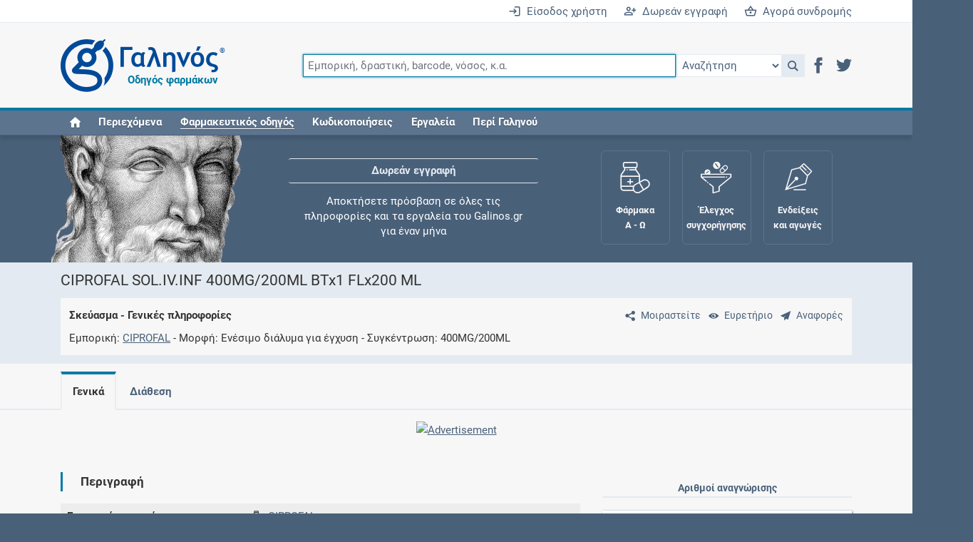

--- FILE ---
content_type: text/html;charset=UTF-8
request_url: https://www.galinos.gr/web/drugs/main/packages/1008
body_size: 8803
content:
<!DOCTYPE html>
<html lang="el">
<head>
	<meta charset="utf-8">
	<title>Γαληνός - Σκεύασμα - CIPROFAL SOL.IV.INF 400MG/200ML BTx1 FLx200 ML - Γενικά</title>
	<meta name="description" content="Ο Γαληνός αποτελεί τον πληρέστερο και εγκυρότερο ελληνικό οδηγό φαρμάκων">
	<meta name="keywords" content="φάρμακο, συμπλήρωμα, δραστική, οδηγός, τιμή, αγωγή, συνταγή, ένδειξη, αντένδειξη, αλληλεπίδραση, ανεπιθύμητη, συνταγογράφηση, συγχορήγηση, φαρμακολογία, φαρμακοδυναμική, φαρμακοκινητική, κατάλογος, λίστα, Rx, ICD, ATC, SNOMED, HL7, SPC, PIL, ΠΧΠ, ΕΟΦ">
	<meta name="generator" content="ServoAS/2.1 (build 425.13; Ergobyte Informatics S.A.)">
	<meta name="dcterms.rightsHolder" content="Ergobyte Πληροφορική Α.Ε.">
	<meta name="viewport" content="width=device-width, initial-scale=1, minimal-ui">
	<meta name="theme-color" content="#4d6580">
	<link rel="author" type="text/plain" href="/content/drugs/humans.txt">
	<link rel="icon" type="image/png" sizes="48x48" href="/content/drugs/images/common/favicon48.png">
	<link rel="icon" type="image/png" sizes="96x96" href="/content/drugs/images/common/favicon96.png">
	<link rel="icon" type="image/png" sizes="192x192" href="/content/drugs/images/common/favicon192.png">
	<link rel="manifest" type="application/manifest+json" href="/content/4.6.71/drugs/manifest.json">
	<link rel="search" type="application/opensearchdescription+xml" title="Αναζήτηση καταχωρήσεων" href="/content/4.6.71/drugs/opensearch.xml">
	<link rel="shortcut icon" type="image/vnd.microsoft.icon" href="/content/drugs/favicon.ico">
	 <link rel="canonical" href="https://www.galinos.gr/web/drugs/main/packages/1008"> 		 <link rel="stylesheet" type="text/css" href="/content/4.6.71/drugs/build/combined.min.css"> 		 <script defer src="/content/4.6.71/drugs/build/combined.min.js"></script> 		<link rel="preconnect" href="https://www.googletagmanager.com">
	<script async src="https://www.googletagmanager.com/gtag/js?id=G-B2M6HZ9Y8F"></script>
	<script>
		var configuration = { user_properties: { } };
										window.dataLayer = window.dataLayer || [ ];
		function gtag() { dataLayer.push(arguments); }
		gtag("js", new Date());
		gtag("config", "G-B2M6HZ9Y8F", configuration);
	</script>
</head>

<body class=" logged-out ">

<header id="main-header">


	<div id="login-bar" class="r-tablet-up">
		<div class="container-lg">
			<div class="row">
				<div class="col">
											<a href="/web/drugs/main/account?continue=/web/drugs/main/packages/1008" aria-label="Είσοδος χρήστη">
							<i class="icon icon-enter"></i>&ensp;Είσοδος χρήστη
						</a>
						<a href="/web/drugs/main/content/freeRegistration" aria-label="Δωρεάν εγγραφή">
							<i class="icon icon-register"></i>&ensp;Δωρεάν εγγραφή
						</a>
						<a href="/web/drugs/main/order" aria-label="Αγορά συνδρομής">
							<i class="icon icon-shopping-basket"></i>&ensp;Αγορά συνδρομής
						</a>
									</div>
			</div>
		</div>
	</div>

	<div id="navigation-bar">
		<div class="container-lg">
			<div id="mobile-header" class="row r-phone-only">
				<div class="col">
					<div id="mobile-login-bar">
													<span>
								<a href="/web/drugs/main/account?continue=/web/drugs/main/packages/1008" aria-label="Είσοδος">
									<i class="icon icon-enter"></i>&ensp;Είσοδος
								</a>
							</span>
							<span>
								<a href="/web/drugs/main/freeRegistration" aria-label="Δωρεάν εγγραφή">
									<i class="icon icon-register"></i>&ensp;Δωρεάν εγγραφή
								</a>
							</span>
							<span>
								<a href="/web/drugs/main/order" aria-label="Συνδρομή">
									<i class="icon icon-shopping-basket"></i>&ensp;Συνδρομή
								</a>
							</span>
											</div>
				</div>
			</div>
			<div class="row">
				<div class="col">
					<nav class="navbar navbar-expand-md flex-wrap justify-content-between">
						<a href="/" aria-label="Γαληνός οδηγός φαρμάκων">
							<span id="galen-logo">
								<i class="icon icon-galen-symbol"></i><i class="icon icon-galen-text"></i>
								<sup>®</sup><span>Οδηγός φαρμάκων</span>
							</span>
						</a>
						<button class="navbar-toggler ms-auto border-0" type="button" data-bs-toggle="collapse" data-bs-target="#navbar-omnisearch" aria-controls="navbar-omnisearch" aria-expanded="false" aria-label="Εμφάνιση πλαισίου αναζήτησης">
							<span class="navbar-toggler-icon">
								<i class="icon icon-magnifier"></i>
							</span>
						</button>
						<button class="navbar-toggler border-0" type="button" data-bs-toggle="collapse" data-bs-target="#navbar-burger-menu" aria-controls="navbar-burger-menu" aria-expanded="false" aria-label="Εμφάνιση μενού πλοήγησης">
							<span class="navbar-toggler-icon">
								<i class="icon icon-hamburger"></i>
							</span>
						</button>
						<form id="navbar-omnisearch" class="collapse navbar-collapse mb-2 mb-md-0">
							<div class="input-group">
								<input id="omnisearch-input" class="omnisearch-input form-control" type="text" name="q" placeholder="Εμπορική, δραστική, barcode, νόσος, κ.α." autofocus>
								<select id="omnisearch-select" aria-label="Επιλογή">
									<option value="">Αναζήτηση</option>
									<option value="drug">Φάρμακα</option>
									<option value="substance">Δραστικές</option>
									<option value="indication">Ενδείξεις και αγωγές</option>
									<option value="package">Σκευάσματα</option>
									<option value="supplement">Συμπληρώματα</option>
									<option value="nom">Συνταγολόγιο</option>
									<option value="company">Εταιρείες</option>
									<option value="icd10">Νόσοι ICD-10</option>
									<option value="icpc">Κωδικοί ICPC-2</option>
									<option value="atc">Ομάδες ATC</option>
									<option value="grhs">Ιατρικές πράξεις ΕΟΠΥΥ</option>
									<option value="citation">Βιβλιογραφία</option>
								</select>
								<a id="omnisearch-icon" class="omnisearch-icon" href="javascript: void(0);" role="button" onclick="return goToSearch();" title="Αναζήτηση">
									<i class="icon icon-magnifier"></i>
								</a>
								<script>
									function goToSearch() {
										var location = '/web/drugs/main/search?q=' + $('#omnisearch-input').val();
										var documentType = $('#omnisearch-select').val();
										if(documentType != null && documentType.length > 0)
											location += '&dt=' + documentType;
										window.location = location;
									}
								</script>
								<div id="header-social-icons" class="r-tablet-up">
									<a href="https://www.facebook.com/galinosgr" role="button" rel="noopener" target="_blank" aria-label="Μετάβαση στο Facebook">
										<i class="icon icon-facebook" title="Facebook"></i>
									</a>
									<a href="https://twitter.com/galinosgr" role="button" rel="noopener" target="_blank" aria-label="Μετάβαση στο Twitter">
										<i class="icon icon-twitter" title="Twitter"></i>
									</a>
								</div>
							</div>
						</form>
						<div id="navbar-burger-menu" class="collapse navbar-collapse text-end">
														<ul id="navbar-nav" class="navbar-nav me-auto w-100">
								<li class="nav-item r-tablet-up"><a href="/web/drugs/main/home" class="nav-link"><i class="icon icon-home" title="Home"></i></a></li>
								<li class="nav-item r-desktop-up"><a href="/web/drugs/main/lists" class="nav-link">Περιεχόμενα</a></li>
								<li class="nav-item dropdown"><a href="javascript:void(0);" class="nav-link" data-toggle="dropdown" aria-haspopup="true" aria-expanded="false" role="button"><em>Φαρμακευτικός οδηγός</em></a>
									<ul class="dropdown-menu">
										<li><a href="/web/drugs/main/lists/drugs" class="dropdown-item"><i class="icon icon-drug"></i>&ensp;Φάρμακα</a></li>
										<li><a href="/web/drugs/main/lists/substances" class="dropdown-item"><i class="icon icon-substance"></i>&ensp;Δραστικές ουσίες</a></li>
										<li><a href="/web/drugs/main/lists/indications" class="dropdown-item"><i class="icon icon-indication"></i>&ensp;Ενδείξεις και αγωγές</a></li>
										<li><a href="/web/drugs/main/lists/packages" class="dropdown-item"><i class="icon icon-package"></i>&ensp;Σκευάσματα</a></li>
										<li><a href="/web/drugs/main/lists/supplements" class="dropdown-item"><i class="icon icon-supplement"></i>&ensp;Συμπληρώματα διατροφής</a></li>
										<li><a href="/web/drugs/main/lists/nomcodes" class="dropdown-item"><i class="icon icon-nom"></i>&ensp;Εθνικό συνταγολόγιο</a></li>
										<li><a href="/web/drugs/main/lists/companies" class="dropdown-item"><i class="icon icon-company"></i>&ensp;Εταιρείες</a></li>
									</ul>
								</li>
								<li class="nav-item dropdown"><a href="javascript:void(0);" class="nav-link" data-toggle="dropdown" aria-haspopup="true" aria-expanded="false" role="button">Κωδικοποιήσεις</a>
									<ul class="dropdown-menu">
										<li><a href="/web/drugs/main/lists/atccodes" class="dropdown-item"><i class="icon icon-atc"></i>&ensp;Ομάδες ATC</a></li>
										<li><a href="/web/drugs/main/lists/icdcodes" class="dropdown-item"><i class="icon icon-icd10"></i>&ensp;Νόσοι ICD-10</a></li>
										<li><a href="/web/drugs/main/lists/icpccodes" class="dropdown-item"><i class="icon icon-icpc"></i>&ensp;Κωδικοί ICPC-2</a></li>
										<li><a href="/web/drugs/main/lists/grhscodes" class="dropdown-item"><i class="icon icon-grhs"></i>&ensp;Ιατρικές πράξεις ΕΟΠΥΥ</a></li>
										<li><a href="/web/drugs/main/lists/grmpcodes" class="dropdown-item"><i class="icon icon-grhs"></i>&ensp;Ιατρικές πράξεις ΕΛΟΚΙΠ</a></li>
									</ul>
								</li>
								<li class="nav-item dropdown"><a href="javascript:void(0);" class="nav-link" data-toggle="dropdown" aria-haspopup="true" aria-expanded="false" role="button">Εργαλεία</a>
									<ul class="dropdown-menu">
										<li><a href="/web/drugs/main/crossCheck" class="dropdown-item"><i class="icon icon-cross_check"></i>&ensp;Έλεγχος συγχορήγησης</a></li>
										<li><a href="/web/drugs/main/maternity" class="dropdown-item"><i class="icon icon-female"></i>&ensp;Μητρότητα και φάρμακα</a></li>
										<li><a href="/web/drugs/main/intolerance" class="dropdown-item"><i class="icon icon-small-dropper"></i>&ensp;Αλλεργίες / Δυσανεξίες</a></li>
										<li><a href="/web/drugs/main/terms" class="dropdown-item"><i class="icon icon-dictionary"></i>&ensp;Λεξικό ιατρικής ορολογίας</a></li>
										<li><a href="/web/drugs/main/dataTools" class="dropdown-item"><i class="icon icon-data_tools"></i>&ensp;Υπηρεσίες δεδομένων</a></li>
										<li><a href="/web/drugs/main/favorites" class="dropdown-item"><i class="icon icon-favorites"></i>&ensp;Αγαπημένες σελίδες</a></li>
										<li><a href="/web/drugs/main/individuals" class="dropdown-item"><i class="icon icon-individual"></i>&ensp;Οι συνταγές μου</a></li>
									</ul>
								</li>
								<li class="nav-item dropdown"><a href="javascript:void(0);" class="nav-link" data-toggle="dropdown" aria-haspopup="true" aria-expanded="false" role="button">Περί Γαληνού</a>
									<ul class="dropdown-menu">
										<li><a href="/web/drugs/main/content/about" class="dropdown-item">Τι είναι ο Γαληνός;</a></li>
										<li><a href="/web/drugs/main/content/freeRegistration" class="dropdown-item">Δωρεάν εγγραφή</a></li>
										<li><a href="/web/drugs/main/content/subscribers" class="dropdown-item">Συνδρομές</a></li>
										<li><a href="/web/drugs/main/content/advertising" class="dropdown-item">Δυνατότητες προβολής</a></li>
										<li><a href="/web/drugs/main/content/history" class="dropdown-item">Ιστορική αναδρομή</a></li>
										<li><a href="/web/drugs/main/content/faq" class="dropdown-item">Συχνές ερωτήσεις</a></li>
										<li><a href="/web/drugs/main/content/ourSources" class="dropdown-item">Οι πηγές μας</a></li>
										<li><a href="/web/drugs/main/content/ergobyte" class="dropdown-item">Σχετικά με την Ergobyte</a></li>
									</ul>
								</li>
							</ul>
							<div id="navbar-buttons" class="d-flex flex-wrap justify-content-around r-phone-only">
								<a href="/web/drugs/main/lists" role="button" class="d-flex flex-column justify-content-center align-items-center text-center">
									<span class="icon icon-book"></span>
									<span class="galen-text">Περιεχόμενα</span>
								</a>
								<a href="/web/drugs/main/lists/drugs" role="button" class="d-flex flex-column justify-content-center align-items-center text-center">
									<span class="icon icon-medicine_forms"></span>
									<span class="galen-text">Φάρμακα Α - Ζ</span>
								</a>
								<a href="/web/drugs/main/crossCheck" role="button" class="d-flex flex-column justify-content-center align-items-center text-center">
									<span class="icon icon-funnel"></span>
									<span class="galen-text">Συγχορήγηση</span>
								</a>
							</div>
						</div>
					</nav>
				</div>
			</div>
		</div>
	</div>

</header>

<div id="header-spacer"></div>

<div id="galen-section" class="r-tablet-up">
	<div class="container-lg">
		<div class="row">
			<div id="sir-galen" class="col">
				<img src="/content/4.6.71/drugs/images/sir-galen.png" width="273" height="160" alt="Κλαύδιος Γαληνός">
			</div>
			<div id="galen-ticker" class="col">
				<div>
					<a href="/web/drugs/main/content/freeRegistration">Δωρεάν εγγραφή</a>
					<span>Αποκτήσετε πρόσβαση σε όλες τις πληροφορίες και τα εργαλεία του Galinos.gr για έναν μήνα</span>
				</div>
				<div>
					<a href="/web/drugs/main/crossCheck">Έλεγχος συγχορήγησης</a>
					<span>Ελέγξτε την αγωγή σας για αντενδείξεις και αλληλεπιδράσεις μεταξύ των φαρμάκων</span>
				</div>
				<div>
					<a href="/web/drugs/main/individuals">Οι συνταγές μου</a>
					<span>Αποθηκεύστε τις συνταγές σας και μοιραστείτε τις εύκολα και με ασφάλεια</span>
				</div>
				<div>
					<a href="/web/drugs/main/maternity">Μητρότητα και φάρμακα</a>
					<span>Ενημερωθείτε για την ασφάλεια χορήγησης ενός φαρμάκου κατά τη διάρκεια της εγκυμοσύνης ή του θηλασμού</span>
				</div>
				<div>
					<a href="/web/drugs/main/content/subscribers">Συνδρομές</a>
					<span>Μάθετε περισσότερα για τα οφέλη και τις επιπλέον παροχές των συνδρομητικών προγραμμάτων</span>
				</div>
				<div>
					<a href="/web/drugs/main/lists/indications">Ενδείξεις και αγωγές</a>
					<span>Βρείτε θεραπευτικές ενδείξεις και αγωγές για νόσους, συμπτώματα και ιατρικές πράξεις</span>
				</div>
				<div>
					<a href="/web/drugs/main/content/history">Γνωρίζατε ότι...</a>
					<span>Μοιραζόμαστε μαζί σας γεγονότα της πορείας του Galinos.gr από το 2011 μέχρι σήμερα</span>
				</div>
			</div>
			<div id="galen-buttons" class="col">
				<a href="/web/drugs/main/lists/drugs" class="galen-button">
					<span class="icon icon-medicine_forms"></span>
					<span class="galen-text">Φάρμακα<br />Α - Ω</span>
				</a>
				<a href="/web/drugs/main/crossCheck" class="galen-button">
					<span class="icon icon-funnel"></span>
					<span class="galen-text">Έλεγχος<br />συγχορήγησης</span>
				</a>
				<a href="/web/drugs/main/indications" class="galen-button">
					<span class="icon icon-indications"></span>
					<span class="galen-text">Ενδείξεις<br />και αγωγές</span>
				</a>
				<a href="/web/drugs/main/maternity" class="galen-button">
					<span class="icon icon-fetus"></span>
					<span class="galen-text">Μητρότητα<br />και φάρμακα</span>
				</a>
			</div>
		</div>
	</div>
</div>



<article id="main-content" class="content">
	<div id="page-package" class="category-medicines">
		

<header>
	<div class="container-lg">
		<div class="row">
			<div class="col">
				<h1>CIPROFAL SOL.IV.INF 400MG/200ML BTx1 FLx200 ML</h1>
			</div>
		</div>
		<div class="row">
			<div class="col">
				<div id="content-subtitle">
					<div>
							<a href="#" class="align-middle" aria-label="Μοιραστείτε τη σελίδα στα κοινωνικά δίκτυα">
		<i class="icon icon-share m-0 p-2"></i><share-button id="share-button"></share-button></a>
	<script>
		document.addEventListener("DOMContentLoaded", function() {
			new ShareButton({
				ui: {
					button_font: false,
					icon_font: false,
					buttonText: "Μοιραστείτε"
				},
				networks: {
					googlePlus: { enabled: false },
					pinterest: { enabled: false },
					reddit: { enabled: false },
					linkedin: { enabled: false },
					whatsapp: { enabled: false },
					email: { enabled: false },
					facebook: {
						enabled: true,
						app_id: "808716689230919"
					},
					twitter: {
						enabled: true
					}
				}
			});
		});
	</script>
							<a href="/web/drugs/main/lists/packages" class="align-middle" title="Ευρετήριο" aria-label="Ευρετήριο">
		<i class="icon icon-eye m-0 p-2"></i><span class="r-tablet-up">Ευρετήριο</span></a>
							<a id="sendCommentsDialogButton" href="javascript: void(0);" class="align-middle" title="Προτείνετε βελτιώσεις σχετικά με αυτή τη καταχώρηση">
		<i class="icon icon-sent m-0 p-2"></i><span class="r-tablet-up">Αναφορές</span></a>
	<script>
		document.addEventListener("DOMContentLoaded", function() {
			Drugs.makeDialogButton('sendComments');
		});
	</script>
											</div>
					<p>
						Σκεύασμα - Γενικές πληροφορίες
					</p>
											<dl>
							<dt>Εμπορική</dt>
							<dd><a href="/web/drugs/main/drugs/ciprofal">CIPROFAL</a></dd>
							<dt>Μορφή</dt>
							<dd>Eνέσιμο διάλυμα για έγχυση</dd>
							<dt>Συγκέντρωση</dt>
							<dd>400MG/200ML</dd>
						</dl>
									</div>
			</div>
		</div>
	</div>
</header>

	

		<div id="document-menu-container"><div class="container-lg">
		<div class="row">
			<div class="col">
				<ul id="document-menu">
											<li class=" active"><a href="/web/drugs/main/packages/1008">Γενικά</a></li>
											<li class=""><a href="/web/drugs/main/packages/1008/marketing">Διάθεση</a></li>
										<li class="more" style="display: none;">
						<a href="#">Περισσότερα<span class="fa"></span></a>
						<ul></ul>
					</li>
				</ul>
			</div>
			<script>
				document.addEventListener("DOMContentLoaded", function() {
					$(window).on("resize load", function() {
						var menu = $("#document-menu");
						var moreItem = menu.find("> li.more");
						var moreWidth = moreItem.outerWidth(true);
						var availableWidth = $("#document-menu").outerWidth(true) - moreWidth;
						var visibleItems = menu.find("> li:not(.more)");
						var visibleItemsWidth = 0; visibleItems.each(function() { visibleItemsWidth += $(this).outerWidth(true); });
						var maxOperations = 5;
						while(maxOperations > 0 && visibleItemsWidth >= availableWidth) {
							var visibleItem = visibleItems.last();
							var visibleWidth = visibleItem.outerWidth(true);
							if(visibleWidth === 0) break;
							visibleItem.data("width", visibleWidth);
							visibleItem.prependTo(moreItem.find("> ul"));
							visibleItemsWidth -= visibleWidth;
							visibleItems = menu.find("> li:not(.more)");
							maxOperations--;
						}
						while(maxOperations > 0) {
							var hiddenItems = moreItem.find("li");
							if(hiddenItems.length === 0) break;
							var item = hiddenItems.first();
							var itemWidth = item.data("width");
							if(visibleItemsWidth + itemWidth >= availableWidth) break;
							item.insertBefore(moreItem);
							visibleItemsWidth += itemWidth;
							maxOperations--;
						}
						moreItem.css("display", moreItem.find("li").length > 0 ? "inline-block" : "none");
					});
				});
			</script>
		</div>
	</div></div>




	<div class="stripe white">
		<div class="container-lg">
												<div class="text-center">
			<a href="/service/safira/clickThrough/47JVMBJ4E3OLETZDWMJYSFGV6ED6XDRT?placement=1ecf86a6-a6c9-6970-a2f7-07b800000001&term=CIPROFAL" rel="nofollow noopener" target="_blank">
				<img src="/service/safira/renderCreative/47JVMBJ4E3OLETZDWMJYSFGV6ED6XDRT" class="img-fluid" alt="Advertisement" />
			</a>
		</div>
		 		</div>
	</div>


 <div class="container-lg my-4">
	<div class="row">
		<div class="col-sm-8">
			<h2>Περιγραφή</h2>
			<table class="table pf-table pf-table-without-headers">
				<tbody>
				<tr class="row">
					<td class="col-sm-4 text-nowrap fw-bold">Εμπορική ονομασία</td>
					<td class="col-sm-8">
																		<i class="icon icon-drug document-type"></i>
						<a href="/web/drugs/main/drugs/ciprofal">
							CIPROFAL
						</a>
					</td>
				</tr>
									<tr class="row">
						<td class="col-sm-4 text-nowrap fw-bold">Κάτοχος άδειας κυκλοφορίας</td>
						<td class="col-sm-8">
							<i class="icon icon-company document-type"></i>
							<a href="/web/drugs/main/companies/vocate">Vocate Α.Ε.</a>
						</td>
					</tr>
												<tr class="row">
					<td class="col-sm-4 text-nowrap fw-bold">Κατηγορία προϊόντος</td>
					<td class="col-sm-8">
						Φάρμακα ανθρώπινης χρήσης
					</td>
				</tr>
									<tr class="row">
						<td class="col-sm-4 text-nowrap fw-bold">Κύρια ομάδα ATC</div>
						<td class="col-sm-8">
							<i class="icon icon-atc document-type"></i>
							<span class="reference">J01MA02</span>
							<a href="/web/drugs/main/atccodes/J01MA02">
								Ciprofloxacin
							</a><br>
															<div class="margin-left">
									

																				<a href="/web/drugs/main/atccodes/J">J</a>
	Φάρμακα κατά των λοιμώξεων για συστηματική χορήγηση
 &rarr;
		<a href="/web/drugs/main/atccodes/J01">J01</a>
	Αντιβιοτικά για συστηματική χορήγηση
 &rarr;
		<a href="/web/drugs/main/atccodes/J01M">J01M</a>
	Κινολόνες
 &rarr;
		<a href="/web/drugs/main/atccodes/J01MA">J01MA</a>
	Φθοριοκινολόνες
								</div>
													</td>
					</tr>
													<tr class="row">
						<td class="col-sm-4 text-nowrap fw-bold">Ομάδες ATC εμπορικής</td>
						<td class="col-sm-8">
															<i class="icon icon-atc document-type"></i>
								<span class="reference">J01MA02</span>
								<a href="/web/drugs/main/atccodes/J01MA02">
									Ciprofloxacin
								</a><br />
													</td>
					</tr>
												<tr class="row">
					<td class="col-sm-4 text-nowrap fw-bold">Φαρμακοτεχνική μορφή</td>
					<td class="col-sm-8">
						Eνέσιμο διάλυμα για έγχυση
						(<span class="reference">INJ_SOL</span>)
					</td>
				</tr>
				<tr class="row">
					<td class="col-sm-4 text-nowrap fw-bold">Συγκέντρωση</td>
					<td class="col-sm-8">
						400MG/200ML
					</td>
				</tr>
				<tr class="row">
					<td class="col-sm-4 text-nowrap fw-bold">Συσκευασία</td>
					<td class="col-sm-8">
						1 BOX * 1 VIAL * 200 ML
					</td>
				</tr>
				<tr class="row">
					<td class="col-sm-4 text-nowrap fw-bold">Οδοί χορήγησης</div>
					<td class="col-sm-8">
																				Παρεντερικά
							(<span class="reference">PAREN</span>)
											</td>
				</tr>
									<tr class="row">
						<td class="col-sm-4 text-nowrap fw-bold">Πλήθος δόσεων</td>
						<td class="col-sm-8">
							1
							<span class="reference">VIAL</span>
													</td>
					</tr>
												</tbody>
			</table>
								</div>
		<div class="col-sm-4">
							<div class="pb-2">
						 				</div>
							<h3 class="sidebar">Αριθμοί αναγνώρισης</h3>
			<p class="text-center highlight p-2">
			2802537802014<br>
			<img src="/service/drugs/getEan13BarcodeImage?barcode=2802537802014" class="img-fluid" style="opacity: 0.90;" width="113" height="50" alt="Γραμμωτός κωδικός 2802537802014">
		</p>
		<p class="text-center">
		<span class="text-nowrap" title="Κωδικός Οδηγού Φαρμάκων Γαληνός">
			•&nbsp;<strong>Γαληνός</strong>
			1008
		</span>
					<span class="text-nowrap" title="Κωδικός Εθνικού Οργανισμού Φαρμάκων">
				•&nbsp;<strong>Ε.Ο.Φ.</strong>
				253780201
			</span>
							<span class="text-nowrap" title="Κωδικός Ηλεκτρονικής Διακυβέρνησης Κοινωνικής Ασφάλισης">
				•&nbsp;<strong>Η.ΔΙ.Κ.Α.</strong>
				4014
			</span>
			</p>
			<h4 class="sidebar">Έλεγχος συγχορήγησης</h4>
			<div class="text-center">
				<i class="icon icon-funnel" style="line-height: 1.1em; font-size: 6.8em; color: #4d6580;"></i>
				<p style="padding: 1em 2em 0 2em;">Αναζήτηση αλληλεπιδράσεων μεταξύ ουσιών και νόσων</p>
				<a class="btn btn-lg button light" href="/web/drugs/main/crossCheck?medication=package:1008:CIPROFAL+SOL.IV.INF+400MG/200ML+BTx1+FLx200+ML" style="font-size: 0.9em;">Προχωρήστε στον έλεγχο</a>
			</div>
		</div>
	</div>
</div>

<div class="container-lg my-4">
	<div class="row">
		<div class="col-sm-8">
							<h2>Ενεργά συστατικά</h2>
				
					<table class="table pf-table pf-table-without-headers">
		<tbody>
						<tr class="row">
				<td class="col">
					<div>
						<span class="d-inline-block" style="width: 1.5em;">1</span><i class="icon icon-substance document-type"></i>
																									<a href="/web/drugs/main/substances/ciprofloxacin">Σιπροφλοξασίνη</a>
											</div>
					<div class="ms-4">
													<div class="text-small-print reference">
								UEY6XFC224 - CIPROFLOXACIN LACTATE
							</div>
																											<div class="textile">
									<p>Η σιπροφλοξασίνη ανήκει στις κινολόνες, μια κατηγορία αντιβιοτικών που είναι κατάλληλη για τη θεραπεία λοιμώξεων ευρέως φάσματος. Η σιπροφλοξασίνη αναστέλει τη DNA γυράση κατά τέτοιο τρόπο ώστε να σταματά τον βακτηριακό μεταβολισμό και την αναπαραγωγή.</p>
								</div>
																		</div>
				</td>
			</tr>
					</tbody>
	</table>
													<h2>Συσκευασία και συγκέντρωση</h2>
									<p>Το σκεύασμα παρουσιάζει τον εξής τρόπο συσκευασίας:</p>
					<div class="ast indented">
 <span class="quantity">1</span> <span>κυτία</span>, που περιέχουν <span class="quantity">1</span> <span>φιαλίδια</span> ανά <span class="quantity">1</span> <span>κυτία</span>, που περιέχουν <span class="quantity">200</span> <span>χιλιοστόλιτρα</span> ανά <span class="quantity">1</span> <span>φιαλίδια</span>
</div>
													<p>Η συγκέντρωση των δραστικών ουσιών αναλύεται ως εξής:</p>
					<div class="ast indented">
 <span class="quantity">400</span> <span>χιλιοστογραμμάρια</span> ανά <span class="quantity">200</span> <span>χιλιοστόλιτρα</span>
</div>
													<p>Η συνολική ποσότητα δραστικών ουσιών ανά σκεύασμα είναι:</p>
					<div class="ast indented">
 <span class="quantity">400</span> <span>χιλιοστογραμμάρια</span>
</div>
												</div>
		<div class="col-sm-4">
			<div class="sticky-top">
																							<div class="">
					<script async src="https://pagead2.googlesyndication.com/pagead/js/adsbygoogle.js?client=ca-pub-7943810707678141" crossorigin="anonymous"></script>
					<ins class="adsbygoogle" style="display: block;" data-ad-client="ca-pub-7943810707678141" data-ad-slot="1816486928" data-ad-format="auto" data-full-width-responsive="true"></ins>
					<script>(adsbygoogle = window.adsbygoogle || []).push({});</script>	
				</div>
							 																					</div>
		</div>
	</div>
</div>


		<div class="container-lg my-4">
		<div class="row">
																												<div class="col-sm-6 text-center">
							&nbsp;
						</div>
										<div class="col-sm-6 text-center">
						<a class="btn btn-lg button dark" href="/web/drugs/main/packages/1008/marketing" style="width: 19em;"><b>Επόμενο</b>: Διάθεση <b>&gt;</b></a>
					</div>
										<div class="col">
				&nbsp;
			</div>
		</div>
	</div>

	</div>
</article>

	<div class="stripe white">
		<div class="container-lg">
																	<div class="">
					<script async src="https://pagead2.googlesyndication.com/pagead/js/adsbygoogle.js?client=ca-pub-7943810707678141" crossorigin="anonymous"></script>
					<ins class="adsbygoogle" style="display: block;" data-ad-client="ca-pub-7943810707678141" data-ad-slot="1816486928" data-ad-format="auto" data-full-width-responsive="true"></ins>
					<script>(adsbygoogle = window.adsbygoogle || []).push({});</script>	
				</div>
							 		</div>
		<div id="pleaseSupportUs" class="container-lg d-none">
			<div class="row">
				<div class="alert alert-success text-center">
					Μπορείτε να υποστηρίξετε τον Γαληνό στην αποστολή του να παρέχει δωρεάν έγκυρη πληροφόρηση
					για κάθε φάρμακο απενεργοποιώντας το Ad Blocker για αυτόν τον ιστότοπο.
				</div>
			</div>
		</div>
	</div>
	<div id="bottomAd" style="background: #f7f7f7; font-size: 2px;">&nbsp;</div>

	<div class="stripe white">
		<div class="container-lg">
			<div class="row">
				<div id="copyright-notice" class="col mb-4">
					© Το έργο καταχώρησης και επεξεργασίας δεδομένων, καθώς και το εμπορικό σήμα «Γαληνός» αποτελούν πνευματική
					ιδιοκτησία της Ergobyte. Απαγορεύεται η χρήση ή αναπαραγωγή του έργου σε οποιοδήποτε μέσο, εφαρμογή ή συσκευή,
					συμπεριλαμβανομένης της χρήσης για εκπαίδευση ή ανάπτυξη τεχνητής νοημοσύνης (AI), μηχανικής μάθησης ή παρόμοιων
					τεχνολογιών, χωρίς προηγούμενη γραπτή άδεια.
				</div>
			</div>
		</div>
	</div>

<footer id="main-footer">
	<div class="r-table-up">
		<a id="go-to-top" href="#">&#8648;</a>
	</div>
	<div class="container-lg">
		<div class="row">
			<div class="col-md-3 d-flex justify-content-center align-items-center">
				<div class="footer-social">
					<div class="text-center lh-1">
						<a href="/" aria-label="Επιστροφή στην αρχική σελίδα"><i class="icon icon-galen-symbol" style="font-size: 6em;"></i></a>
					</div>
					<div style="margin: 1.2em 0 0.5em 0;">Ακουλουθήστε μας</div>
					<div class="d-inline-block lh-1">
						<a href="https://www.facebook.com/galinosgr" role="button" rel="noopener" target="_blank" aria-label="Μετάβαση στο Facebook"><i class="icon icon-facebook p-2" title="Facebook" style="font-size: 16px;"></i></a>
						<a href="http://www.twitter.com/galinosgr" role="button" rel="noopener" target="_blank" aria-label="Μετάβαση στο Twitter"><i class="icon icon-twitter p-2" title="Twitter" style="font-size: 16px;"></i></a>
					</div>
				</div>
			</div>
			<div class="col-md-9">
				<ul id="footer-menu" class="mb-0">
					<li><span>Φαρμακευτικός οδηγός</span>
						<ul>
							<li><a href="/web/drugs/main/lists/drugs">Φάρμακα</a></li>
							<li><a href="/web/drugs/main/lists/substances">Δραστικές ουσίες</a></li>
							<li><a href="/web/drugs/main/lists/indications">Ενδείξεις και αγωγές</a></li>
							<li><a href="/web/drugs/main/lists/packages">Σκευάσματα</a></li>
							<li><a href="/web/drugs/main/lists/supplements">Συμπληρώματα διατροφής</a></li>
						</ul>
					</li>
					<li><span>Εργαλεία</span>
						<ul>
							<li><a href="/web/drugs/main/crossCheck">Έλεγχος συγχορήγησης</a></li>
							<li><a href="/web/drugs/main/maternity">Μητρότητα και φάρμακα</a></li>
							<li><a href="/web/drugs/main/intolerance">Αλλεργίες / Δυσανεξίες</a></li>
							<li><a href="/web/drugs/main/terms">Λεξικό ιατρικής ορολογίας</a></li>
							<li><a href="/web/drugs/main/individuals">Οι συνταγές μου</a></li>
						</ul>
						</li>
					<li><span>Περί Γαληνού</span>
						<ul>
							<li><a href="/web/drugs/main/content/subscribers">Συνδρομές</a></li>
							<li><a href="/web/drugs/main/content/advertising">Δυνατότητες προβολής</a></li>
							<li><a href="/web/drugs/main/content/faq">Συχνές ερωτήσεις</a></li>
							<li><a href="/web/drugs/main/content/ergobyte">Σχετικά με την Ergobyte</a></li>
							<li><a href="https://www.galinosvet.gr/" target="_blank">GalinosVet.gr<i class="icon icon-pets rotate-right ps-2 lh-1" style="font-size: 16px;"></i></a></li>
						</ul>
					</li>
				</ul>
			</div>
		</div>
	</div>
	<div id="footer-bottom">
		<div class="container-lg">
			<div class="row">
				<div class="col-md-4">
					<address>
						<i class="icon icon-ergobyte-symbol" style="font-size: 1.5em; vertical-align: middle; margin-right: 0.5em;"></i>
						<span><a href="/web/drugs/main/content/ergobyte" rel="noopener" target="_blank">Ergobyte Πληροφορική Α.Ε.</a></span>
					</address>
				</div>
				<div id="footer-bottom-menu" class="col-md-8">
					<a href="/web/drugs/main/lists">Περιεχόμενα</a>
					<a href="/web/drugs/main/content/usageTerms">Όροι χρήσης</a>
					<a href="/web/drugs/main/content/contact">Επικοινωνία</a>
				</div>
			</div>
		</div>
	</div>
</footer>

<div id="messageDialog" style="display: none;"></div>

<script>
	document.addEventListener("DOMContentLoaded", function() {
		Drugs.configure("3.139.86.251", false);
		Drugs.clearLocalStorageAndLogout("/web/drugs/main/packages/1008");
							window.setTimeout(function() {
				if($("#bottomAd").height() == 0)
					$("#pleaseSupportUs").removeClass("d-none");
			}, 2000);
			});
</script>

</body>
</html>


--- FILE ---
content_type: text/html; charset=utf-8
request_url: https://www.google.com/recaptcha/api2/aframe
body_size: 248
content:
<!DOCTYPE HTML><html><head><meta http-equiv="content-type" content="text/html; charset=UTF-8"></head><body><script nonce="dP6FaWeenFBuYqq2nPzpFg">/** Anti-fraud and anti-abuse applications only. See google.com/recaptcha */ try{var clients={'sodar':'https://pagead2.googlesyndication.com/pagead/sodar?'};window.addEventListener("message",function(a){try{if(a.source===window.parent){var b=JSON.parse(a.data);var c=clients[b['id']];if(c){var d=document.createElement('img');d.src=c+b['params']+'&rc='+(localStorage.getItem("rc::a")?sessionStorage.getItem("rc::b"):"");window.document.body.appendChild(d);sessionStorage.setItem("rc::e",parseInt(sessionStorage.getItem("rc::e")||0)+1);localStorage.setItem("rc::h",'1769413116323');}}}catch(b){}});window.parent.postMessage("_grecaptcha_ready", "*");}catch(b){}</script></body></html>